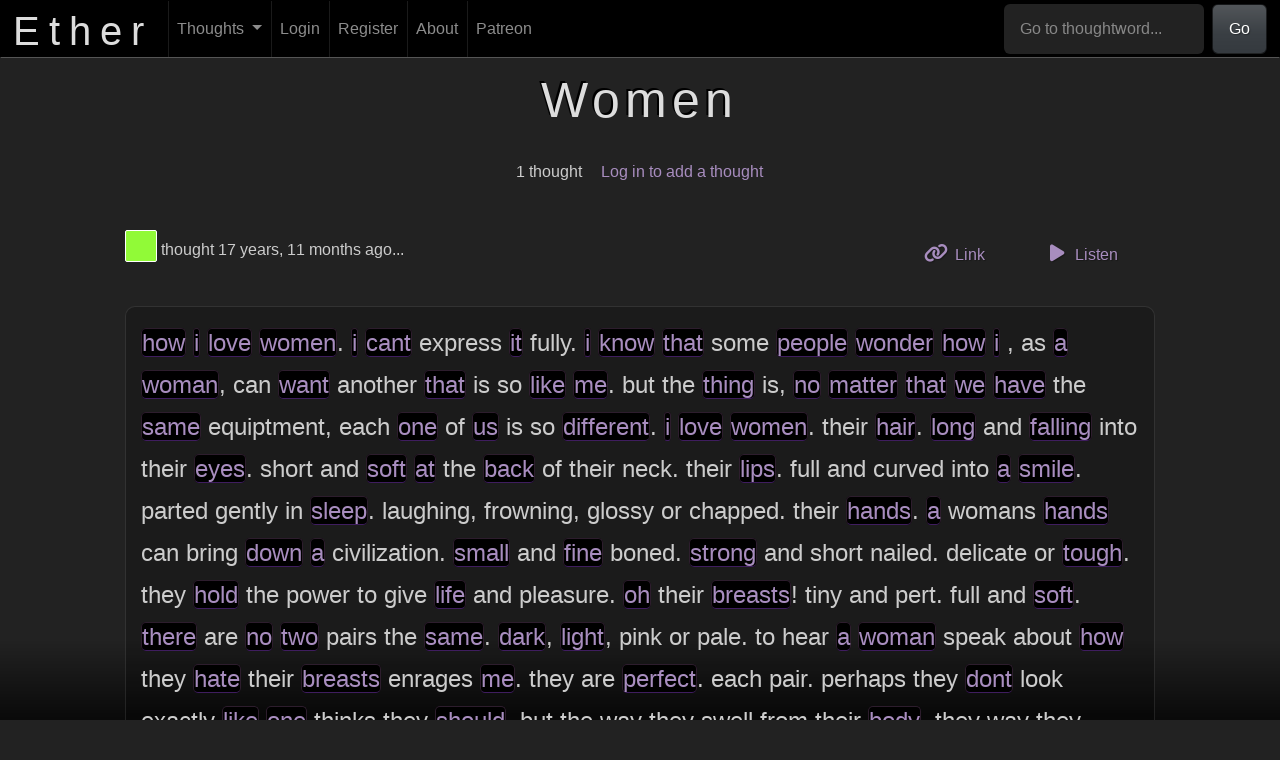

--- FILE ---
content_type: text/html; charset=UTF-8
request_url: https://theether.com/t/women
body_size: 18943
content:
<!DOCTYPE html>
<html lang="en">
    <head>
        <meta charset="utf-8"/>        <title>
            Ether :: Women        </title>
        <meta name="title" content="Ether :: Women" />
        <meta name="description" content="Ether: An experimental freeform thought repository. What's on YOUR mind?" />
        <meta name="author" content="Phantom Watson" />
        <meta name="language" content="en" />
        <meta name="viewport" content="width=device-width, initial-scale=1.0">
                    <meta property="og:title" content="Ether :: Women" />
                    <meta property="og:image" content="/img/og.png" />
                    <meta property="og:image:alt" content="The logo of Ether, displayed over a cloud of blurry words" />
                    <meta property="og:locale" content="en_US" />
                    <meta property="og:site_name" content="Ether" />
                    <meta property="og:type" content="article" />
                    <meta property="article:published_time" content="2008-02-11" />
                    <meta property="article:modified_time" content="2008-02-11" />
                        <link rel="dns-prefetch" href="//ajax.googleapis.com" />
        <link rel="icon" type="image/png" href="/img/favicon.png" />
        
	<link rel="stylesheet" href="/font-awesome/css/all.min.css?1685860152"/>
	<link rel="stylesheet" href="/css/toastui-editor.min.css?1685860152"/>
	<link rel="stylesheet" href="/css/toastui-editor-dark.min.css?1685860152"/>
<link rel="stylesheet" href="/css/style.css?1764837514"/>
	<script src="/js/popper.min.js?1685860152"></script>
	<script src="/js/bootstrap.min.js?1685860152"></script>
	<script src="/js/comment.js?1685860152"></script>
	<script src="/js/flash-message.js?1685860152"></script>
	<script src="/js/messages.js?1685860152"></script>
	<script src="/js/profile.js?1685860152"></script>
	<script src="/js/recent.js?1685860152"></script>
	<script src="/js/registration.js?1737522510"></script>
	<script src="/js/scroll.js?1685860152"></script>
	<script src="/js/search.js?1685860152"></script>
	<script src="/js/suggested.js?1685860152"></script>
	<script src="/js/thought.js?1685860152"></script>
	<script src="/js/thoughtword-index.js?1685860152"></script>
	<script src="/js/user-index.js?1685860152"></script>
	<script src="/js/toastui-editor-all.min.js?1685860152"></script>
	<script src="/js/purify.min.js?1685860152"></script>
	<script src="/js/thought-form.js?1737522510"></script>
    </head>
    <body>
        <nav class="navbar fixed-top navbar-dark navbar-expand-md" id="header">
    <div class="container-fluid">
        <a href="/" id="site_title">
            <h1>
                Ether
            </h1>
        </a>
        <button type="button" class="navbar-toggler" data-bs-toggle="collapse" data-bs-target="#navbar-collapse"
                aria-controls="navbar-collapse" aria-expanded="false" aria-label="Toggle navigation">
            <span class="navbar-toggler-icon"></span>
        </button>
        <div class="collapse navbar-collapse" id="navbar-collapse">
            <ul class="navbar-nav me-auto mb-2 mb-lg-0">
                <li class="nav-item dropdown">
                    <a href="/thoughts" aria-haspopup="true" aria-expanded="false" class="nav-link dropdown-toggle" data-bs-toggle="dropdown" role="button">Thoughts <span class="caret"></span></a>                    <ul class="dropdown-menu">
                        <li>
                            <a href="/thoughts/add" class="dropdown-item">Add a Thought</a>                        </li>
                        <li>
                            <a href="/thoughts" class="dropdown-item">Browse</a>                        </li>
                        <li>
                            <a href="/thoughts/random" id="random_link" class="dropdown-item">Random</a>                        </li>
                        <li>
                            <a href="/generator" class="dropdown-item">Thought Generator</a>                        </li>
                        <li>
                            <a href="/questions" class="dropdown-item">Question Abstractor</a>                        </li>
                        <li>
                            <a href="/thinkers" class="dropdown-item">Thinkers</a>                        </li>
                    </ul>
                </li>

                                    <li class="nav-item">
                        <a href="/login" id="login_link" class="nav-link">Login</a>                    </li>
                    <li class="nav-item">
                        <a href="/register" id="register_link" class="nav-link">Register</a>                    </li>
                                <li class="nav-item">
                    <a href="/about" class="nav-link">About</a>                </li>
                <li class="nav-item">
                    <a href="https://www.patreon.com/the_ether" class="nav-link">Patreon</a>                </li>
            </ul>
            <form class="d-flex" role="search" action="/thoughts/word" method="post" id="header-search">
                <input class="form-control" type="search" aria-label="Go to thoughtword..."
                       aria-describedby="basic-addon1" placeholder="Go to thoughtword..." required="required"
                       name="word" id="header-search-input">
                <button class="btn btn-primary" type="submit">
                    Go
                </button>
            </form>
        </div>
    </div>
</nav>

        <div id="content_outer">
            <div id="content">
                

<div id="flash_messages" class="row">
    </div>
                <div class="tw_thoughts">
    <div class="row">
        <div class="offset-sm-2 col-sm-8">
            <h1 class="word_heading">
                Women            </h1>
        </div>
    </div>

    <div class="row word_summary">
        <div class="offset-sm-2 col-sm-8">
            <ul class="unstyled">
                <li>
                    1 thought                </li>
                <li>
                                            <a href="/login">Log in to add a thought</a>                                    </li>
            </ul>
        </div>
    </div>

    
                    <div class="row thoughtrow" id="t2080">
                <div class="offset-sm-1 col-sm-10">
                    <div class="thought-meta row">
                        <div class="col thought-meta-color">
                                <a href="/thinker/91fa37" title="View Thinker #91fa37's profile" id="" class="colorbox" style="background-color: #91fa37;"><span class="visually-hidden">View Thinker #91fa37's profile</span></a>                            thought
                            17 years, 11 months ago...
                        </div>
                        <div class="col thought-actions">
                            <ul class="list-unstyled">
                                <li>
                                    <a href="/t/women#t2080" class="btn btn-link"><i class="fa-solid fa-link thought-action-icon"></i> Link <span class="visually-hidden">to this thought</span></a>                                </li>
                                <li>
                                    <button data-tts="" data-thought-id="2080" class="listenButton btn btn-link">
                                        <i class="fa-solid fa-play thought-action-icon"></i> Listen
                                    </button>
                                </li>
                                                            </ul>
                        </div>
                    </div>
                    <div class="thought" data-formatting-key="a9bb405fd52f762bde3bfcfc60e0e678" data-thought-id="2080">
    <div class="body">
        <p><a href="/t/how" class="thoughtword">how</a> <a href="/t/i" class="thoughtword">i</a> <a href="/t/love" class="thoughtword">love</a> <a href="/t/women" class="thoughtword">women</a>. <a href="/t/i" class="thoughtword">i</a> <a href="/t/cant" class="thoughtword">cant</a> express <a href="/t/it" class="thoughtword">it</a> fully. <a href="/t/i" class="thoughtword">i</a> <a href="/t/know" class="thoughtword">know</a> <a href="/t/that" class="thoughtword">that</a> some <a href="/t/people" class="thoughtword">people</a> <a href="/t/wonder" class="thoughtword">wonder</a> <a href="/t/how" class="thoughtword">how</a> <a href="/t/i" class="thoughtword">i</a> , as <a href="/t/a" class="thoughtword">a</a> <a href="/t/woman" class="thoughtword">woman</a>, can <a href="/t/want" class="thoughtword">want</a> another <a href="/t/that" class="thoughtword">that</a> is so <a href="/t/like" class="thoughtword">like</a> <a href="/t/me" class="thoughtword">me</a>. but the <a href="/t/thing" class="thoughtword">thing</a> is, <a href="/t/no" class="thoughtword">no</a> <a href="/t/matter" class="thoughtword">matter</a> <a href="/t/that" class="thoughtword">that</a> <a href="/t/we" class="thoughtword">we</a> <a href="/t/have" class="thoughtword">have</a> the <a href="/t/same" class="thoughtword">same</a> equiptment, each <a href="/t/one" class="thoughtword">one</a> of <a href="/t/us" class="thoughtword">us</a> is so <a href="/t/different" class="thoughtword">different</a>.
<a href="/t/i" class="thoughtword">i</a> <a href="/t/love" class="thoughtword">love</a> <a href="/t/women" class="thoughtword">women</a>. their <a href="/t/hair" class="thoughtword">hair</a>. <a href="/t/long" class="thoughtword">long</a> and <a href="/t/falling" class="thoughtword">falling</a> into their <a href="/t/eyes" class="thoughtword">eyes</a>. short and <a href="/t/soft" class="thoughtword">soft</a> <a href="/t/at" class="thoughtword">at</a> the <a href="/t/back" class="thoughtword">back</a> of their neck.
their <a href="/t/lips" class="thoughtword">lips</a>. full and curved into <a href="/t/a" class="thoughtword">a</a> <a href="/t/smile" class="thoughtword">smile</a>. parted gently in <a href="/t/sleep" class="thoughtword">sleep</a>. laughing, frowning, glossy or chapped.
their <a href="/t/hands" class="thoughtword">hands</a>. <a href="/t/a" class="thoughtword">a</a> womans <a href="/t/hands" class="thoughtword">hands</a> can bring <a href="/t/down" class="thoughtword">down</a> <a href="/t/a" class="thoughtword">a</a> civilization. <a href="/t/small" class="thoughtword">small</a> and <a href="/t/fine" class="thoughtword">fine</a> boned. <a href="/t/strong" class="thoughtword">strong</a> and short nailed. delicate or <a href="/t/tough" class="thoughtword">tough</a>. they <a href="/t/hold" class="thoughtword">hold</a> the power to give <a href="/t/life" class="thoughtword">life</a> and pleasure.
<a href="/t/oh" class="thoughtword">oh</a> their <a href="/t/breasts" class="thoughtword">breasts</a>! tiny and pert. full and <a href="/t/soft" class="thoughtword">soft</a>. <a href="/t/there" class="thoughtword">there</a> are <a href="/t/no" class="thoughtword">no</a> <a href="/t/two" class="thoughtword">two</a> pairs the <a href="/t/same" class="thoughtword">same</a>. <a href="/t/dark" class="thoughtword">dark</a>, <a href="/t/light" class="thoughtword">light</a>, pink or pale. to hear <a href="/t/a" class="thoughtword">a</a> <a href="/t/woman" class="thoughtword">woman</a> speak about <a href="/t/how" class="thoughtword">how</a> they <a href="/t/hate" class="thoughtword">hate</a> their <a href="/t/breasts" class="thoughtword">breasts</a> enrages <a href="/t/me" class="thoughtword">me</a>. they are <a href="/t/perfect" class="thoughtword">perfect</a>. each pair. perhaps they <a href="/t/dont" class="thoughtword">dont</a> look exactly <a href="/t/like" class="thoughtword">like</a> <a href="/t/one" class="thoughtword">one</a> thinks they <a href="/t/should" class="thoughtword">should</a>. but the way they swell from their <a href="/t/body" class="thoughtword">body</a>. they way they tighten with <a href="/t/desire" class="thoughtword">desire</a>. <a href="/t/oh" class="thoughtword">oh</a> <a href="/t/how" class="thoughtword">how</a> <a href="/t/i" class="thoughtword">i</a> <a href="/t/love" class="thoughtword">love</a> womens <a href="/t/breasts" class="thoughtword">breasts</a>!
and on and on. <a href="/t/i" class="thoughtword">i</a> <a href="/t/love" class="thoughtword">love</a> <a href="/t/everything" class="thoughtword">everything</a> about <a href="/t/women" class="thoughtword">women</a>. the <a href="/t/curve" class="thoughtword">curve</a> of their waist. the bend of their knee. the tiny dip in their upper lip. their toes and their legs and their backs.
<a href="/t/i" class="thoughtword">i</a> <a href="/t/love" class="thoughtword">love</a> <a href="/t/women" class="thoughtword">women</a>.</p>
    </div>
            <div class="comments">
                            <div class="comment" data-formatting-key="a9bb405fd52f762bde3bfcfc60e0e678" data-comment-id="794">
        <a href="/thinker/000000" title="View Thinker #000000's profile" id="" class="colorbox" style="background-color: #000000;"><span class="visually-hidden">View Thinker #000000's profile</span></a>    <div class="body">
        <p>Hear, hear!</p>
    </div>
</div>
                        <div id="newcomment2080view"></div>
            <div id="newcomment2080add" style="display: none;" class="add_comment">
                <form method="post" accept-charset="utf-8" action="/comments/add"><div style="display:none;"><input type="hidden" name="_csrfToken" autocomplete="off" value="ayDesDROFwXR4EVHYQWsFApnq8CnsjhVTBZN5ZjOuKtwLNlBNSb7Su6QMKh+KRljJzzAKiy78LF4DGg1HRwulvDXyrYkpkYnb1/I+cXRCmV1Ly6H/a+OnkEZ4XICFsor2aEInRwbeFcfWPkcT4/F0A=="/></div>
<div class="form-group textarea"><textarea name="comment" class="form-control" placeholder="Write a comment..." aria-label="Write a comment..." rows="5"></textarea></div>
<input type="hidden" name="thought_id" value="2080"/>

<div class="comment-form-actions">
        <div class="submit"><input type="submit" class="btn btn-primary" value="Post comment"/></div>    <a href="#" class="btn btn-link cancel_comment" data-thought-id="2080">
        Cancel
    </a>
</div>

</form>            </div>
            <div class="post" id="newcomment2080button">
                                    <a href="/login">Log In to Leave Comment</a>                            </div>
            <br class="clear" />
        </div>
    </div>
                </div>
            </div>
        
            </div>

<div id="audio-container" style="display: none;">
    <audio autoplay controls id="audio">
        <source src="" type="audio/mpeg" id="audio-source">
    </audio>
    <button id="audio-close">
        <i class="fa-solid fa-xmark"></i>
    </button>
</div>

<script src="/js/tts.js?1685860152"></script>            </div>
        </div>

        <div class="container patrons">
    <div class="row">
        <h2 class="col">
            Patreon Supporters
        </h2>
    </div>
        <p id="patreon-info">
        Support Ether by
        <a href="https://www.patreon.com/the_ether">
            becoming a Patreon supporter
        </a>
        at the lowercase, Capitalized, CAPSLOCK, or <strong>gAnGsTa CaPs level</strong>.
    </p>
</div>

<footer id="footer" class="container">
    <div class="row">
        <div class="col-sm-2 offset-sm-2">
            <ul class="list-unstyled">
                <li>
                    <a href="/about">About</a>                </li>
                <li>
                    <a href="/contact">Contact</a>                </li>
            </ul>
        </div>
        <div class="col-sm-2">
            <ul class="list-unstyled">
                <li>
                    <a href="https://www.patreon.com/the_ether">
                        Patreon
                    </a>
                </li>
                <li>
                    <a href="http://www.facebook.com/EtherThoughtRepository">
                        Facebook
                    </a>
                </li>
                <li>
                    <a href="https://github.com/PhantomWatson/ether">
                        GitHub
                    </a>
                </li>
            </ul>
        </div>
        <div class="col-sm-2">
            <ul class="list-unstyled">
                <li>
                    <a href="/terms">Terms of Use</a>                </li>
                <li>
                    <a href="/privacy">Privacy Policy</a>                </li>
            </ul>
        </div>
        <div class="col-sm-2">
            <ul class="list-unstyled">
                <li>
                    <a href="http://PhantomWatson.com">
                        Phantom Watson
                    </a>
                </li>
                <li>
                    &copy; 2026 <a href="mailto:graham@phantomwatson.com">Phantom Watson</a>
                </li>
            </ul>
        </div>
    </div>
</footer>

        <template id="modal-template">
            <div class="modal" tabindex="-1">
                <div class="modal-dialog">
                    <div class="modal-content">
                        <div class="modal-header">
                            <h5 class="modal-title"></h5>
                            <button type="button" class="btn-close" data-bs-dismiss="modal" aria-label="Close"></button>
                        </div>
                        <div class="modal-body">
                            <p>Blarp darp</p>
                        </div>
                        <div class="modal-footer">
                        </div>
                    </div>
                </div>
            </div>
        </template>

        <!-- Grab Google CDN's jQuery, with a protocol relative URL; fall back to local if offline -->
        <script src="//ajax.googleapis.com/ajax/libs/jquery/1.9.1/jquery.min.js"></script>
        <script>window.jQuery || document.write('<script src="/js/jquery-1.9.1.min.js"><\/script>')</script>

                <!-- Google tag (gtag.js) -->
<script async src="https://www.googletagmanager.com/gtag/js?id=G-C1FGZRLSRC"></script>
<script>
    window.dataLayer = window.dataLayer || [];
    function gtag(){dataLayer.push(arguments);}
    gtag('js', new Date());

    gtag('config', 'G-C1FGZRLSRC');
</script>

        <script>
            $(document).ready(function () {
                scroll.init();
                           thought.init({
               formattingKey: 'a9bb405fd52f762bde3bfcfc60e0e678'
           });
            new TTS();
    search.init();
    flashMessage.init();
                let popoverTriggerList = [].slice.call(document.querySelectorAll('[data-bs-toggle="popover"]'))
                let popoverList = popoverTriggerList.map(function (popoverTriggerEl) {
                    return new bootstrap.Popover(popoverTriggerEl)
                })
            });
        </script>
    </body>
</html>


--- FILE ---
content_type: application/javascript
request_url: https://theether.com/js/user-index.js?1685860152
body_size: 868
content:
var userIndex = {
    init: function () {
        $('#resize').click(function (event) {
            event.preventDefault();
            var container = $('.users_index');
            if (container.hasClass('resized')) {
                container.removeClass('resized');
                container.children('.colorbox').css({
                    height: '',
                    width: ''
                });
            } else {
                userIndex.resizeColorboxes();
            }
        });
    },
    resizeColorboxes: function () {
        $('.users_index').addClass('resized');
        $('.users_index .colorbox').each(function () {
            var scale = $(this).data('resize');
            var size = 100 * (scale / 100);
            $(this).css({
                height: size+'px',
                width: size+'px'
            });

        });
    }
};
